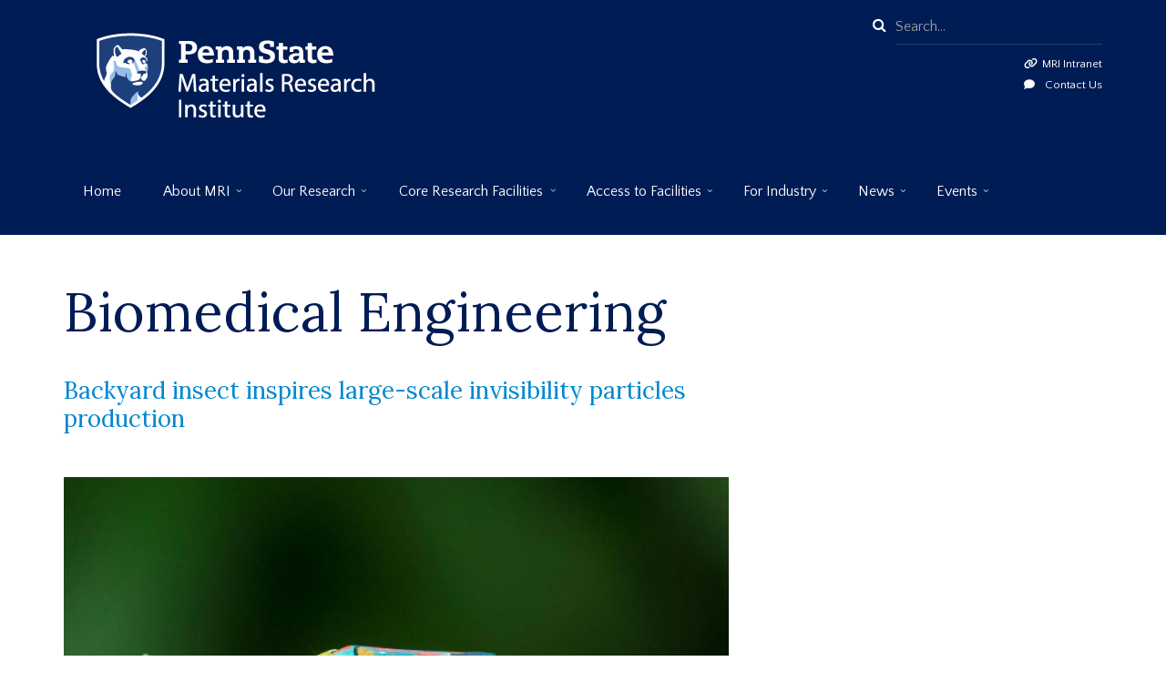

--- FILE ---
content_type: text/html; charset=UTF-8
request_url: https://www.mri.psu.edu/taxonomy/term/215
body_size: 75744
content:
<!DOCTYPE html>
<html lang="en" dir="ltr" prefix="content: http://purl.org/rss/1.0/modules/content/  dc: http://purl.org/dc/terms/  foaf: http://xmlns.com/foaf/0.1/  og: http://ogp.me/ns#  rdfs: http://www.w3.org/2000/01/rdf-schema#  schema: http://schema.org/  sioc: http://rdfs.org/sioc/ns#  sioct: http://rdfs.org/sioc/types#  skos: http://www.w3.org/2004/02/skos/core#  xsd: http://www.w3.org/2001/XMLSchema# ">
  <head>
    <meta charset="utf-8" />
<script async src="https://www.googletagmanager.com/gtag/js?id=G-M8JSVK52YV"></script>
<script>window.dataLayer = window.dataLayer || [];function gtag(){dataLayer.push(arguments)};gtag("js", new Date());gtag("set", "developer_id.dMDhkMT", true);gtag("config", "G-M8JSVK52YV", {"groups":"default","page_placeholder":"PLACEHOLDER_page_location"});gtag("config", "UA-24814415-1", {"groups":"default","anonymize_ip":true,"page_placeholder":"PLACEHOLDER_page_path"});</script>
<link rel="canonical" href="https://www.mri.psu.edu/taxonomy/term/215" />
<meta name="Generator" content="Drupal 10 (https://www.drupal.org)" />
<meta name="MobileOptimized" content="width" />
<meta name="HandheldFriendly" content="true" />
<meta name="viewport" content="width=device-width, initial-scale=1.0" />
<link rel="icon" href="/sites/default/files/favico.svg" type="image/svg+xml" />
<link rel="alternate" type="application/rss+xml" title="Biomedical Engineering" href="https://www.mri.psu.edu/taxonomy/term/215/feed" />

    <title>Biomedical Engineering | Materials Research Institute</title>
    <link rel="stylesheet" media="all" href="/sites/default/files/css/css_poZ7zzkwmL_j6vM5ZdykmweFuUpW2kK7vPFda1lYoiQ.css?delta=0&amp;language=en&amp;theme=guesthouseplus&amp;include=[base64]" />
<link rel="stylesheet" media="all" href="/sites/default/files/css/css_rkua00xB6XRTFsIBuqac0QcpVAGRtGU9Lf556OJzOig.css?delta=1&amp;language=en&amp;theme=guesthouseplus&amp;include=[base64]" />
<link rel="stylesheet" media="all" href="//maxcdn.bootstrapcdn.com/bootstrap/3.4.1/css/bootstrap.min.css" />
<link rel="stylesheet" media="all" href="/sites/default/files/css/css_vnnCCpmDr2YUJbjefgYaWH0tVlyaEmdKapBIjd5cAPU.css?delta=3&amp;language=en&amp;theme=guesthouseplus&amp;include=[base64]" />
<link rel="stylesheet" media="all" href="/themes/guesthouseplus/css/components/messages.css?t8ed5x" />
<link rel="stylesheet" media="all" href="/sites/default/files/css/css_lnlyXMKGVZrY0k8KTwXXLwU0BqlFEeEjCmFMHuTZGC4.css?delta=5&amp;language=en&amp;theme=guesthouseplus&amp;include=[base64]" />
<link rel="stylesheet" media="all" href="https://cdnjs.cloudflare.com/ajax/libs/font-awesome/6.7.2/css/all.min.css" />
<link rel="stylesheet" media="all" href="https://cdnjs.cloudflare.com/ajax/libs/font-awesome/6.7.2/css/v4-shims.min.css" />
<link rel="stylesheet" media="all" href="https://cdnjs.cloudflare.com/ajax/libs/font-awesome/4.7.0/css/font-awesome.min.css" />
<link rel="stylesheet" media="all" href="//fonts.googleapis.com/css?family=Roboto:400,400italic,700,300,700italic&amp;subset=latin-ext,latin,greek" />
<link rel="stylesheet" media="all" href="//fonts.googleapis.com/css?family=Roboto+Condensed:400italic,700italic,400,300,700&amp;subset=latin-ext,latin,greek" />
<link rel="stylesheet" media="all" href="//fonts.googleapis.com/css?family=Lora:400,700,400italic,700italic&amp;subset=latin,latin-ext" />
<link rel="stylesheet" media="all" href="//fonts.googleapis.com/css?family=Quattrocento+Sans:400,400italic,700,700italic&amp;subset=latin,latin-ext" />
<link rel="stylesheet" media="all" href="//fonts.googleapis.com/css?family=PT+Serif:400,700,400italic,700italic&amp;subset=latin,latin-ext" />
<link rel="stylesheet" media="all" href="//fonts.googleapis.com/css?family=Source+Code+Pro&amp;subset=latin,latin-ext" />
<link rel="stylesheet" media="print" href="/sites/default/files/css/css_Y34U1-qobqt7uGPQU54-NCR7DMwbpv81YOVebkDwq6c.css?delta=15&amp;language=en&amp;theme=guesthouseplus&amp;include=[base64]" />
<link rel="stylesheet" media="all" href="/sites/default/files/css/css_MT3-En-lOHsBSFUd6rGla1kAO9oOlJ5kmViN2TTtbX8.css?delta=16&amp;language=en&amp;theme=guesthouseplus&amp;include=[base64]" />
<link rel="stylesheet" media="all" href="/themes/guesthouseplus/css/theme/color-blue.css?t8ed5x" />
<link rel="stylesheet" media="all" href="/sites/default/files/css/css_LRHWdlSwwE8GmnZWlcW2_XWCZdu72pydhq82RF44r_s.css?delta=18&amp;language=en&amp;theme=guesthouseplus&amp;include=[base64]" />
<link rel="stylesheet" media="all" href="/sites/default/files/css/css_JbOV1koMZN1xRQWQ_PvwsgGcAdq9l_zLd1GqQZTzVh4.css?delta=19&amp;language=en&amp;theme=guesthouseplus&amp;include=[base64]" />

    
  </head>
  <body class="fontyourface layout-one-sidebar layout-sidebar-second wide hff-34 pff-35 sff-05 slff-08 fixed-header-enabled slideout-side-right transparent-header-active path-taxonomy">
        <a href="#main-content" class="visually-hidden focusable skip-link">
      Skip to main content
    </a>
    
      <div class="dialog-off-canvas-main-canvas" data-off-canvas-main-canvas>
    
<div class="page-container">

          <div class="header-container">

                      <div class="clearfix header-top-highlighted region--light-typography region--colored-secondary-background">
          <div class="container">
                        <div class="clearfix header-top-highlighted__container mt-no-opacity"
                              data-animate-effect="fadeIn"
              >
              <div class="row">
                                  <div class="col-sm-9">
                                        <div class="clearfix header-top-highlighted__section header-top-highlighted-first">
                        <div class="region region-header-top-highlighted-first">
    <div id="block-psumrisitebrand" class="clearfix block block-block-content block-block-contentedf8e23c-0afa-449b-bdee-01b57c0d2e3d">
  
    
      <div class="content">
      
            <div class="clearfix text-formatted field field--name-body field--type-text-with-summary field--label-hidden field__item"><p><a href="https://www.mri.psu.edu"><img src="/sites/default/files/inline-images/PSU_MRI_RGB_REV_2C.png" data-entity-uuid="c75ce115-bb38-4fbd-ae10-a1cae328bfae" data-entity-type="file" alt="Penn State Materials Research Institute" width="377" height="164" class="align-left" loading="lazy"></a></p>
</div>
      
    </div>
  </div>

  </div>

                    </div>
                                      </div>
                                                  <div class="col-sm-3">
                                        <div class="clearfix header-top-highlighted__section header-top-highlighted-second">
                        <div class="region region-header-top-highlighted-second">
    <div class="search-block-form clearfix block block-search container-inline" data-drupal-selector="search-block-form" id="block-searchform-2" role="search">
  
    
      <form action="/search/node" method="get" id="search-block-form" accept-charset="UTF-8">
  <div class="js-form-item form-item js-form-type-search form-type-search js-form-item-keys form-item-keys form-no-label">
      <label for="edit-keys" class="visually-hidden">Search</label>
        <input title="Enter the terms you wish to search for." placeholder="Search..." data-drupal-selector="edit-keys" type="search" id="edit-keys" name="keys" value="" size="15" maxlength="128" class="form-search" />

        </div>
<div data-drupal-selector="edit-actions" class="form-actions js-form-wrapper form-wrapper" id="edit-actions"><input class="search-form__submit button js-form-submit form-submit" data-drupal-selector="edit-submit" type="submit" id="edit-submit" value="Search" />
</div>

</form>

  </div>
<div id="block-headerintranetlink" class="clearfix block block-block-content block-block-content6669eef8-01d2-4b9f-ba5e-bd9296896283">
  
    
      <div class="content">
      
            <div class="clearfix text-formatted field field--name-body field--type-text-with-summary field--label-hidden field__item"><ul class="list--fa-custom">
	<li  style="color:#ffffff !important; text-decoration:none; float:right; clear:right;"><i class="fa-solid fa-link"><span class="sr-only">intranet</span></i><a href="https://pennstateoffice365.sharepoint.com/sites/mri-intranet"  style="color:#ffffff !important; text-decoration:none; float:right; clear:right;">MRI Intranet</a><br />
<i class="fa-solid fa-comment"><span class="sr-only">contactus</span></i><a href="https://www.mri.psu.edu/contact"  style="color:#ffffff !important; text-decoration:none; float:right;">Contact Us</a>
</li>
</ul></div>
      
    </div>
  </div>

  </div>

                    </div>
                                      </div>
                              </div>
            </div>
                      </div>
        </div>
              
      
                      <header role="banner" class="clearfix header region--light-typography region--colored-secondary-background fixed-width one-column">
          <div class="container">
                        <div class="clearfix header__container">
              <div class="row">
                                                  <div class="col-xs-12">
                                        <div class="clearfix header__section header-first">
                        <div class="region region-header-first">
    <div id="block-mainnavigation-3" class="clearfix block block-superfish block-superfishmain">
  
    
      <div class="content">
      
<ul id="superfish-main" class="menu sf-menu sf-main sf-horizontal sf-style-none" role="menu" aria-label="Menu">
  

  
  <li id="main-standardfront-page" class="sf-depth-1 sf-no-children sf-first" role="none">
    
          <a href="/" class="sf-depth-1" role="menuitem">Home</a>
    
    
    
    
      </li>


            
  <li id="main-menu-link-content2cb41bde-734c-4d2f-a15a-a4f3c0a0dc0b" class="sf-depth-1 menuparent" role="none">
    
          <a href="/mri/about-mri" title="Materials Research Institute Home Page" class="sf-depth-1 menuparent" role="menuitem" aria-haspopup="true" aria-expanded="false">About MRI</a>
    
          <ul class="sf-multicolumn" role="menu">
      <li class="sf-multicolumn-wrapper " role="none">
    
    
              <ol role="menu">
      
      

  
  <li id="main-menu-link-content45840e45-9827-49d0-94e2-86962387e36e" class="sf-depth-2 sf-no-children sf-first" role="none">
    
          <a href="/about-mri/2025-2030-strategic-plan-executive-summary" class="sf-depth-2" role="menuitem">2025-2030 Strategic Plan Executive Summary</a>
    
    
    
    
      </li>


  
  <li id="main-menu-link-content918d29cd-29f3-4291-b748-db44e06295bd" class="sf-depth-2 sf-no-children" role="none">
    
          <a href="/mri/personnel-directory" class="sf-depth-2" role="menuitem">Personnel Directory</a>
    
    
    
    
      </li>


  
  <li id="main-menu-link-contentaee11d18-f625-458d-8907-76f8c36ead97" class="sf-depth-2 sf-no-children" role="none">
    
          <a href="/about-mri/safety" class="sf-depth-2" role="menuitem">Safety</a>
    
    
    
    
      </li>


  
  <li id="main-menu-link-content3979b1bf-511d-4c29-97f6-75a4ef7cfef3" class="sf-depth-2 sf-no-children" role="none">
    
          <a href="/mri/grants-awards-and-opportunities" class="sf-depth-2" role="menuitem">Opportunities + Awards</a>
    
    
    
    
      </li>


  
  <li id="main-menu-link-contenta4520c92-8672-4080-b780-4e6229e46f09" class="sf-depth-2 sf-no-children" role="none">
    
          <a href="/mri/about-mri/intellectual-property" class="sf-depth-2" role="menuitem">Intellectual Property</a>
    
    
    
    
      </li>


  
  <li id="main-menu-link-content4f4581ff-c63a-4bd8-8650-866d03bce932" class="sf-depth-2 sf-no-children" role="none">
    
          <a href="/mri/about-mri/academics" class="sf-depth-2" role="menuitem">Academics</a>
    
    
    
    
      </li>


  
  <li id="main-menu-link-content76ff0dc3-3584-4838-ad08-d84a93c733ae" class="sf-depth-2 sf-no-children" role="none">
    
          <a href="/about-mri/organization" class="sf-depth-2" role="menuitem">Organization</a>
    
    
    
    
      </li>


  
  <li id="main-menu-link-content573ea1e1-56ee-41b3-a5be-87f3740ad97b" class="sf-depth-2 sf-no-children" role="none">
    
          <a href="/mri/about-mri/millennium-science-complex" class="sf-depth-2" role="menuitem">Millennium Science Complex</a>
    
    
    
    
      </li>


  
  <li id="main-menu-link-content24ce7fcc-fd79-46d8-a7f8-004703b08c90" class="sf-depth-2 sf-no-children" role="none">
    
          <a href="/about-mri/history" class="sf-depth-2" role="menuitem">History</a>
    
    
    
    
      </li>


  
  <li id="main-menu-link-content13f800b6-f8af-46be-b418-bafbb664c675" class="sf-depth-2 sf-no-children" role="none">
    
          <a href="https://www.mri.psu.edu/mri/staff-advisory-committee" class="sf-depth-2 sf-external" role="menuitem">Staff Advisory Committee</a>
    
    
    
    
      </li>



              </ol>
      
    
          </li>
      </ul>
    
      </li>


            
  <li id="main-menu-link-content8b038708-d4c5-4897-940e-93d3550a94ca" class="sf-depth-1 menuparent" role="none">
    
          <a href="/our-research" title="Our Research" class="sf-depth-1 menuparent" role="menuitem" aria-haspopup="true" aria-expanded="false">Our Research</a>
    
          <ul class="sf-multicolumn" role="menu">
      <li class="sf-multicolumn-wrapper " role="none">
    
    
              <ol role="menu">
      
      

  
  <li id="main-menu-link-content5f1ab367-3983-4937-ae99-c674d4e59c69" class="sf-depth-2 sf-no-children sf-first" role="none">
    
          <a href="/our-research/research-themes" class="sf-depth-2" role="menuitem">Research Themes</a>
    
    
    
    
      </li>


  
  <li id="main-menu-link-content754da62e-a340-44ee-893a-8130a0daa0be" class="sf-depth-2 sf-no-children sf-last" role="none">
    
          <a href="/our-research/materials-research-centers" class="sf-depth-2" role="menuitem">Research Centers</a>
    
    
    
    
      </li>



              </ol>
      
    
          </li>
      </ul>
    
      </li>


            
  <li id="main-menu-link-content6ac2bbcd-e935-4c3a-8e53-7a6e521842fc" class="sf-depth-1 menuparent" role="none">
    
          <span class="sf-depth-1 menuparent nolink" role="menuitem" aria-haspopup="true" aria-expanded="false">Core Research Facilities</span>
    
          <ul class="sf-multicolumn" role="menu">
      <li class="sf-multicolumn-wrapper " role="none">
    
    
              <ol role="menu">
      
      

  
  <li id="main-menu-link-content06b9ebf9-60ec-4e62-9fb9-79d0b38489e0" class="sf-depth-2 sf-no-children sf-first" role="none">
    
          <a href="/materials-characterization-lab" class="sf-depth-2" role="menuitem">Materials Characterization Lab</a>
    
    
    
    
      </li>


  
  <li id="main-menu-link-content78df3636-61ad-455d-8766-2bc393604cc9" class="sf-depth-2 sf-no-children" role="none">
    
          <a href="/nanofabrication-lab" title="The Nanofabrication Lab Home Page" class="sf-depth-2" role="menuitem">Nanofabrication Lab</a>
    
    
    
    
      </li>


  
  <li id="main-menu-link-contentbd38123e-9027-4106-ac1c-0dfaf55bd569" class="sf-depth-2 sf-no-children sf-last" role="none">
    
          <a href="/2d-crystal-consortium" title="2D Crystal Consortium Home Page" class="sf-depth-2" role="menuitem">2D Crystal Consortium</a>
    
    
    
    
      </li>



              </ol>
      
    
          </li>
      </ul>
    
      </li>


            
  <li id="main-menu-link-contentba2e1ad4-90f2-4944-a9f9-fc03a5c0c184" class="sf-depth-1 menuparent" role="none">
    
          <a href="/access-facilities/getting-started" class="sf-depth-1 menuparent" role="menuitem" aria-haspopup="true" aria-expanded="false">Access to Facilities</a>
    
          <ul class="sf-multicolumn" role="menu">
      <li class="sf-multicolumn-wrapper " role="none">
    
    
              <ol role="menu">
      
      

  
  <li id="main-menu-link-content1dbc2f9e-aba3-42c9-a3d7-1f0a15cf9219" class="sf-depth-2 sf-no-children sf-first" role="none">
    
          <a href="/access-facilities/getting-started" class="sf-depth-2" role="menuitem">Getting Started</a>
    
    
    
    
      </li>


  
  <li id="main-menu-link-content3bff89cf-1941-4a9f-b326-26df58ada619" class="sf-depth-2 sf-no-children" role="none">
    
          <a href="/access-facilities/user-rates" class="sf-depth-2" role="menuitem">User Rates</a>
    
    
    
    
      </li>


  
  <li id="main-menu-link-content031d52b8-3315-40a1-a226-4bb410e455db" class="sf-depth-2 sf-no-children" role="none">
    
          <a href="/access-facilities/requirements-penn-state-users" class="sf-depth-2" role="menuitem">Requirements for Penn State Users</a>
    
    
    
    
      </li>


  
  <li id="main-menu-link-contentf529e984-e789-41ac-b360-e404bb36a62b" class="sf-depth-2 sf-no-children sf-last" role="none">
    
          <a href="/access-facilities/requirements-non-penn-state-users" class="sf-depth-2" role="menuitem">Requirements for Non-Penn State Users</a>
    
    
    
    
      </li>



              </ol>
      
    
          </li>
      </ul>
    
      </li>


            
  <li id="main-menu-link-content4a1ebe30-dfd9-4bd3-add9-6c30ad1de92a" class="sf-depth-1 menuparent" role="none">
    
          <a href="/mri/industry" title="For Industry - working with Penn State MRI" class="sf-depth-1 menuparent" role="menuitem" aria-haspopup="true" aria-expanded="false">For Industry</a>
    
          <ul class="sf-multicolumn" role="menu">
      <li class="sf-multicolumn-wrapper " role="none">
    
    
              <ol role="menu">
      
      

  
  <li id="main-menu-link-content6cced9cf-84b2-4c2c-a62b-a0a06dce3b82" class="sf-depth-2 sf-no-children sf-first sf-last" role="none">
    
          <a href="/industry/visiting-industry-representative-vir-program" class="sf-depth-2" role="menuitem">Visiting Industry Representative (VIR) Program</a>
    
    
    
    
      </li>



              </ol>
      
    
          </li>
      </ul>
    
      </li>


            
  <li id="main-menu-link-content46647571-e568-4538-86bf-69019ed2dd87" class="sf-depth-1 menuparent" role="none">
    
          <a href="/mri/news" class="sf-depth-1 menuparent" role="menuitem" aria-haspopup="true" aria-expanded="false">News</a>
    
          <ul class="sf-multicolumn" role="menu">
      <li class="sf-multicolumn-wrapper " role="none">
    
    
              <ol role="menu">
      
      

  
  <li id="main-menu-link-contentc37ae784-ce5a-4c34-9e32-a793f715b7c2" class="sf-depth-2 sf-no-children sf-first" role="none">
    
          <a href="/news/ematerials-newsletter" class="sf-depth-2" role="menuitem">eMaterials Newsletter</a>
    
    
    
    
      </li>


  
  <li id="main-menu-link-content30a5bfd9-d8f7-492f-b1bb-25c2771e99fd" class="sf-depth-2 sf-no-children" role="none">
    
          <a href="/mri/news" class="sf-depth-2" role="menuitem">News</a>
    
    
    
    
      </li>


  
  <li id="main-menu-link-contentb4c6c341-21b9-4750-98aa-fbab6c3a1319" class="sf-depth-2 sf-no-children" role="none">
    
          <a href="/news/focus-materials" class="sf-depth-2" role="menuitem">Focus on Materials</a>
    
    
    
    
      </li>


  
  <li id="main-menu-link-content87bee50b-5e18-4933-b2ca-90ad8e02c36e" class="sf-depth-2 sf-no-children" role="none">
    
          <a href="/mri/newsmedia/videos" class="sf-depth-2" role="menuitem">Videos</a>
    
    
    
    
      </li>


  
  <li id="main-views-viewviewspioneers-of-materials-gridpage-2" class="sf-depth-2 sf-no-children sf-last" role="none">
    
          <a href="/mri/newspubs/pioneers-materials" title="An historical poster project found in the 2nd floor of the Millennium Science Complex" class="sf-depth-2" role="menuitem">Pioneers of Materials Gallery</a>
    
    
    
    
      </li>



              </ol>
      
    
          </li>
      </ul>
    
      </li>


            
  <li id="main-menu-link-content1ddee7c7-8467-4a97-af06-999a6879b2e6" class="sf-depth-1 menuparent" role="none">
    
          <a href="/mri-events" class="sf-depth-1 menuparent" role="menuitem" aria-haspopup="true" aria-expanded="false">Events</a>
    
          <ul class="sf-multicolumn" role="menu">
      <li class="sf-multicolumn-wrapper " role="none">
    
    
              <ol role="menu">
      
      

  
  <li id="main-menu-link-content5cbed75f-3ef9-4d1e-b5d9-795a7fe00a5a" class="sf-depth-2 sf-no-children sf-first" role="none">
    
          <a href="/events/2025-materials-day" class="sf-depth-2" role="menuitem">2025 Materials Day</a>
    
    
    
    
      </li>


  
  <li id="main-menu-link-content38c7dea9-6d3e-441f-a3ed-472c8d038d7b" class="sf-depth-2 sf-no-children" role="none">
    
          <a href="/events/2025-millennium-cafe-pitch-competition" class="sf-depth-2" role="menuitem">2025: Millennium Café Pitch Competition</a>
    
    
    
    
      </li>


  
  <li id="main-menu-link-contentf5ee207b-431c-4c18-958d-da24026ed3ef" class="sf-depth-2 sf-no-children" role="none">
    
          <a href="/events/millennium-microscopy-lectures" class="sf-depth-2" role="menuitem">Millennium Microscopy Lectures</a>
    
    
    
    
      </li>


  
  <li id="main-menu-link-content6eb6e79d-1420-4718-90eb-efd95102eb13" class="sf-depth-2 sf-no-children" role="none">
    
          <a href="/mri/events/millennium-cafe" class="sf-depth-2" role="menuitem">Millennium Café</a>
    
    
    
    
      </li>


  
  <li id="main-menu-link-contenteebf4640-8743-43e5-9d87-610657bc8a1b" class="sf-depth-2 sf-no-children" role="none">
    
          <a href="/2d-crystal-consortium/webinars" class="sf-depth-2" role="menuitem">2DCC-MIP Webinars</a>
    
    
    
    
      </li>


  
  <li id="main-menu-link-content9d1762ce-de07-4770-b072-6afb4593ae65" class="sf-depth-2 sf-no-children" role="none">
    
          <a href="/events/2026-IWATMD" class="sf-depth-2" role="menuitem">2026 IWATMD</a>
    
    
    
    
      </li>


  
  <li id="main-menu-link-contentf6402fc2-0096-4507-b38e-d5b8eb74a00d" class="sf-depth-2 sf-no-children sf-last" role="none">
    
          <a href="/events/past-events-mri" class="sf-depth-2" role="menuitem">Past Events at MRI</a>
    
    
    
    
      </li>



              </ol>
      
    
          </li>
      </ul>
    
      </li>


</ul>

    </div>
  </div>

  </div>

                    </div>
                                      </div>
                                              </div>
            </div>
                      </div>
        </header>
              
    </div>
      
          <div id="banner" class="clearfix banner region--light-typography region--colored-secondary-background region--no-block-paddings region--no-paddings">
      <div class="container-fluid">
                <div class="clearfix banner__container">
          <div class="row">
            <div class="col-md-12">
              <div class="banner__section">
                  <div class="region region-banner">
    
  </div>

              </div>
            </div>
          </div>
        </div>
              </div>
    </div>
      
      <div class="system-messages clearfix">
      <div class="container">
        <div class="row">
          <div class="col-md-12">
              <div class="region region-system-messages">
    <div data-drupal-messages-fallback class="hidden"></div>

  </div>

          </div>
        </div>
      </div>
    </div>
  
          <div id="content-top" class="clearfix content-top region--dark-typography region--white-background region--no-paddings">
      <div class="container">
                <div class="clearfix content-top__container mt-no-opacity"
                      data-animate-effect="fadeIn"
          >
          <div class="row">
            <div class="col-md-12">
              <div class="content-top__section">
                  <div class="region region-content-top">
    <div id="block-guesthouseplus-taglineeverypageheader" class="clearfix block block-block-content block-block-content0f18437f-e2b9-4968-b1a2-2f05e2c961dd">
  
    
      <div class="content">
      
            <div class="clearfix text-formatted field field--name-body field--type-text-with-summary field--label-hidden field__item"><p>&nbsp;</p></div>
      
    </div>
  </div>
<div id="block-guesthouseplus-pagetitle" class="clearfix block block-core block-page-title-block">
  
    
      <div class="content">
      
  <h1 class="title page-title">Biomedical Engineering</h1>


    </div>
  </div>

  </div>

              </div>
            </div>
          </div>
        </div>
              </div>
    </div>
      
  
    <div id="main-content" class="clearfix main-content region--dark-typography region--white-background  region--no-separator">
    <div class="container">
      <div class="clearfix main-content__container">
        <div class="row">
                    <section class="col-md-8 right-spacing-small">
                        <div class="clearfix main-content__section mt-no-opacity region--no-paddings"
                              data-animate-effect="fadeIn"
              >
                                <div class="region region-content">
    <div id="block-guesthouseplus-content" class="clearfix block block-system block-system-main-block">
  
    
      <div class="content">
      <div class="views-element-container"><div class="view view-taxonomy-term view-id-taxonomy_term view-display-id-page_1 js-view-dom-id-310da7fa1f322521e989aadec9bb19ec664e67a968e49cf224d8544631cd57de">
  
    
      <div class="view-header">
      <div about="/taxonomy/term/215" id="taxonomy-term-215" class="taxonomy-term vocabulary-research-category">
  
    
  <div class="content">
    
  </div>
</div>

    </div>
      
      <div class="view-content">
          <div class="views-row">

<article data-history-node-id="2623" about="/news/news/backyard-insect-inspires-large-scale-invisibility-particles-production" typeof="schema:Article" class="node node--type-article node--promoted node--view-mode-teaser clearfix">
  <div class="node__container">
          <div class="node__main-content clearfix">
      <header class="node__header">
          
      <h2 class="node__title">
      <a href="/news/news/backyard-insect-inspires-large-scale-invisibility-particles-production" rel="bookmark"><span property="schema:name" class="field field--name-title field--type-string field--label-hidden">Backyard insect inspires large-scale invisibility particles production</span>
</a>
    </h2>
      <span property="schema:name" content="Backyard insect inspires large-scale invisibility particles production" class="rdf-meta hidden"></span>

        <div class="node__meta">
       <ul class="inline-list">
                          </ul>
    </div>
        </header>
        
  <div class="node__main-content-section">
    
      <div class="field field--name-field-image field--type-image field--label-hidden field__items">
      <div class="images-container clearfix">
        <div class="image-preview clearfix">
          <div class="image-wrapper clearfix">
            <div class="field__item">
                <div class="overlay-container">
    <span class="overlay overlay--colored">
      <a class="overlay-target-link image-popup" href="/news/news/backyard-insect-inspires-large-scale-invisibility-particles-production"></a>
    </span>
    <img property="schema:image" loading="lazy" src="/sites/default/files/styles/large/public/inline-news-images/AS_Leafhopper_555773709.jpg?itok=rvkrE0Rn" width="850" height="460" alt="colorful leafhopper perched on a long leaf" title=" If you were a hungry predator of a leafhopper, you might have a problem: thanks to a nanoparticle known as brochosomes that the insects produce, you probably can&#039;t see it, even sitting out in the open on a leaf. Now, researchers at Penn State have discovered a way to create synthetic versions of these brochosomes at scale, potentially enabling such technologies as invisibility cloaks and precision sensors.  Credit: Adobe Stock. " typeof="foaf:Image" class="image-style-large" />


  </div>

            </div>
          </div>
                  </div>
              </div>
    </div>
  
            <div property="schema:text" class="clearfix text-formatted field field--name-body field--type-text-with-summary field--label-hidden field__item"><p><em><strong>How the humble leafhopper’s nanoengineering could enable invisibility cloaks and next-gen sensors</strong></em></p>
<p>By Jamie Oberdick</p></div>
        <div class="node__links">
    <ul class="links inline"><li class="node-readmore"><a href="/news/news/backyard-insect-inspires-large-scale-invisibility-particles-production" rel="tag" title="Backyard insect inspires large-scale invisibility particles production" hreflang="en">Read more<span class="visually-hidden"> about Backyard insect inspires large-scale invisibility particles production</span></a></li></ul>  </div>

  </div>
  
    </div>
        </div>
</article>
</div>
    <div class="views-row">

<article data-history-node-id="2619" about="/news/news/32m-fund-flu-bacteria-interaction-study-3d-bioprinted-lung-platform" typeof="schema:Article" class="node node--type-article node--promoted node--view-mode-teaser clearfix">
  <div class="node__container">
          <div class="node__main-content clearfix">
      <header class="node__header">
          
      <h2 class="node__title">
      <a href="/news/news/32m-fund-flu-bacteria-interaction-study-3d-bioprinted-lung-platform" rel="bookmark"><span property="schema:name" class="field field--name-title field--type-string field--label-hidden">$3.2M to fund flu-bacteria interaction study in 3D-bioprinted lung platform</span>
</a>
    </h2>
      <span property="schema:name" content="$3.2M to fund flu-bacteria interaction study in 3D-bioprinted lung platform" class="rdf-meta hidden"></span>

        <div class="node__meta">
       <ul class="inline-list">
                          </ul>
    </div>
        </header>
        
  <div class="node__main-content-section">
    
      <div class="field field--name-field-image field--type-image field--label-hidden field__items">
      <div class="images-container clearfix">
        <div class="image-preview clearfix">
          <div class="image-wrapper clearfix">
            <div class="field__item">
                <div class="overlay-container">
    <span class="overlay overlay--colored">
      <a class="overlay-target-link image-popup" href="/news/news/32m-fund-flu-bacteria-interaction-study-3d-bioprinted-lung-platform"></a>
    </span>
    <img property="schema:image" loading="lazy" src="/sites/default/files/styles/large/public/inline-news-images/250330-psn-bioprinted-lung.jpg?itok=h0uCF0vi" width="850" height="460" alt="Image of a heart with scaffolding " title="To investigate the interactions between the influenza virus and bacterial microbe infections and how these interactions impact the lungs, a team of researchers will use a 3D-printed lung platform that contains alveoli sac, depicted here, which are air sacs in the lungs. Credit: Provided by Ibrahim Ozbolat." typeof="foaf:Image" class="image-style-large" />


  </div>

            </div>
          </div>
                  </div>
              </div>
    </div>
  
            <div property="schema:text" class="clearfix text-formatted field field--name-body field--type-text-with-summary field--label-hidden field__item"><p>To investigate the interactions between the influenza virus and bacterial microbe infections and how these interactions impact the lungs, a team co-led by researchers at Penn State and Duke University School of Medicine has been awarded a four-year, $3.2 million grant from the National Institutes of Health.  </p>
</div>
        <div class="node__links">
    <ul class="links inline"><li class="node-readmore"><a href="/news/news/32m-fund-flu-bacteria-interaction-study-3d-bioprinted-lung-platform" rel="tag" title="$3.2M to fund flu-bacteria interaction study in 3D-bioprinted lung platform" hreflang="en">Read more<span class="visually-hidden"> about $3.2M to fund flu-bacteria interaction study in 3D-bioprinted lung platform</span></a></li></ul>  </div>

  </div>
  
    </div>
        </div>
</article>
</div>
    <div class="views-row">

<article data-history-node-id="2529" about="/news/news/3m-grant-seeks-bioprinted-solution-reconstructive-surgerys-blood-problem" typeof="schema:Article" class="node node--type-article node--promoted node--view-mode-teaser clearfix">
  <div class="node__container">
          <div class="node__main-content clearfix">
      <header class="node__header">
          
      <h2 class="node__title">
      <a href="/news/news/3m-grant-seeks-bioprinted-solution-reconstructive-surgerys-blood-problem" rel="bookmark"><span property="schema:name" class="field field--name-title field--type-string field--label-hidden">$3M grant seeks bioprinted solution for reconstructive surgery’s blood problem</span>
</a>
    </h2>
      <span property="schema:name" content="$3M grant seeks bioprinted solution for reconstructive surgery’s blood problem" class="rdf-meta hidden"></span>

        <div class="node__meta">
       <ul class="inline-list">
                          </ul>
    </div>
        </header>
        
  <div class="node__main-content-section">
    
      <div class="field field--name-field-image field--type-image field--label-hidden field__items">
      <div class="images-container clearfix">
        <div class="image-preview clearfix">
          <div class="image-wrapper clearfix">
            <div class="field__item">
                <div class="overlay-container">
    <span class="overlay overlay--colored">
      <a class="overlay-target-link image-popup" href="/news/news/3m-grant-seeks-bioprinted-solution-reconstructive-surgerys-blood-problem"></a>
    </span>
    <img property="schema:image" loading="lazy" src="/sites/default/files/styles/large/public/inline-news-images/reconstructive-surgery_I.Ozbolat.jpg?itok=qSncNl71" width="850" height="460" alt="Patient in surgery" title="Researchers at Penn State are using 3D bioprinting and a novel surgical method to improve blood supply in tissue reconstruction, backed by a $3 million grant from the National Institutes of Health. Credit: Adobe Stock. All Rights Reserved." typeof="foaf:Image" class="image-style-large" />


  </div>

            </div>
          </div>
                  </div>
              </div>
    </div>
  
            <div property="schema:text" class="clearfix text-formatted field field--name-body field--type-text-with-summary field--label-hidden field__item"><p>By Jamie Oberdick</p>
<p>When patients undergo reconstructive surgery for devastating injuries, one of the biggest obstacles surgeons face is restoring blood supply to the repaired tissue. Without a functioning vascular system, new grafts cannot survive. With a new $3 million grant from the National Institutes of Health, researchers at Penn State are taking on this challenge by combining advanced 3D bioprinting with a novel surgical method, known as micropuncture.</p></div>
        <div class="node__links">
    <ul class="links inline"><li class="node-readmore"><a href="/news/news/3m-grant-seeks-bioprinted-solution-reconstructive-surgerys-blood-problem" rel="tag" title="$3M grant seeks bioprinted solution for reconstructive surgery’s blood problem" hreflang="en">Read more<span class="visually-hidden"> about $3M grant seeks bioprinted solution for reconstructive surgery’s blood problem</span></a></li></ul>  </div>

  </div>
  
    </div>
        </div>
</article>
</div>
    <div class="views-row">

<article data-history-node-id="2526" about="/news/news/tiny-robots-use-sound-self-organize-intelligent-groups" typeof="schema:Article" class="node node--type-article node--promoted node--view-mode-teaser clearfix">
  <div class="node__container">
          <div class="node__main-content clearfix">
      <header class="node__header">
          
      <h2 class="node__title">
      <a href="/news/news/tiny-robots-use-sound-self-organize-intelligent-groups" rel="bookmark"><span property="schema:name" class="field field--name-title field--type-string field--label-hidden">Tiny robots use sound to self-organize into intelligent groups</span>
</a>
    </h2>
      <span property="schema:name" content="Tiny robots use sound to self-organize into intelligent groups" class="rdf-meta hidden"></span>

        <div class="node__meta">
       <ul class="inline-list">
                          </ul>
    </div>
        </header>
        
  <div class="node__main-content-section">
    
      <div class="field field--name-field-image field--type-image field--label-hidden field__items">
      <div class="images-container clearfix">
        <div class="image-preview clearfix">
          <div class="image-wrapper clearfix">
            <div class="field__item">
                <div class="overlay-container">
    <span class="overlay overlay--colored">
      <a class="overlay-target-link image-popup" href="/news/news/tiny-robots-use-sound-self-organize-intelligent-groups"></a>
    </span>
    <img property="schema:image" loading="lazy" src="/sites/default/files/styles/large/public/inline-news-images/screenshot-2025-07-29-at-1.55.16-pm.png?itok=e03qNfXn" width="850" height="460" alt="several images of different microbots" title="A new study led by Penn State researchers shows for the first time how sound waves could function as a means of controlling micro-sized robots. Credit: Igor Aronson / Penn State. Creative Commons" typeof="foaf:Image" class="image-style-large" />


  </div>

            </div>
          </div>
                  </div>
              </div>
    </div>
  
            <div property="schema:text" class="clearfix text-formatted field field--name-body field--type-text-with-summary field--label-hidden field__item"><p><em><strong>Microrobots modeled in simulations communicate via sound to form ‘acoustic swarms’ and move collectively</strong></em></p>
<p>By Adrienne Berard</p></div>
        <div class="node__links">
    <ul class="links inline"><li class="node-readmore"><a href="/news/news/tiny-robots-use-sound-self-organize-intelligent-groups" rel="tag" title="Tiny robots use sound to self-organize into intelligent groups" hreflang="en">Read more<span class="visually-hidden"> about Tiny robots use sound to self-organize into intelligent groups</span></a></li></ul>  </div>

  </div>
  
    </div>
        </div>
</article>
</div>
    <div class="views-row">

<article data-history-node-id="2523" about="/news/news/broken-bones-regrow-quickly-help-biodegradable-implant" typeof="schema:Article" class="node node--type-article node--promoted node--view-mode-teaser clearfix">
  <div class="node__container">
          <div class="node__main-content clearfix">
      <header class="node__header">
          
      <h2 class="node__title">
      <a href="/news/news/broken-bones-regrow-quickly-help-biodegradable-implant" rel="bookmark"><span property="schema:name" class="field field--name-title field--type-string field--label-hidden">Broken bones regrow quickly with help of biodegradable implant</span>
</a>
    </h2>
      <span property="schema:name" content="Broken bones regrow quickly with help of biodegradable implant" class="rdf-meta hidden"></span>

        <div class="node__meta">
       <ul class="inline-list">
                          </ul>
    </div>
        </header>
        
  <div class="node__main-content-section">
    
      <div class="field field--name-field-image field--type-image field--label-hidden field__items">
      <div class="images-container clearfix">
        <div class="image-preview clearfix">
          <div class="image-wrapper clearfix">
            <div class="field__item">
                <div class="overlay-container">
    <span class="overlay overlay--colored">
      <a class="overlay-target-link image-popup" href="/news/news/broken-bones-regrow-quickly-help-biodegradable-implant"></a>
    </span>
    <img property="schema:image" loading="lazy" src="/sites/default/files/styles/large/public/inline-news-images/250372-psn-boneregeneration.jpg?itok=fLlMvh2J" width="850" height="460" alt="Group of researchers posing in a lab, three female and one male" title="From left to right, biomedical engineering doctoral student Ethan Gerhard; co-corresponding author and Assistant Research Professor of Biomedical Engineering Su Yan; first author and biomedical engineering doctoral student Hui Xu; and biomedical engineering doctoral student Yuqi Wang pose in the lab. The team worked together to create the bone growth scaffold CitraBoneQMg. Credit: Caleb Craig/Penn State. All Rights Reserved." typeof="foaf:Image" class="image-style-large" />


  </div>

            </div>
          </div>
                  </div>
              </div>
    </div>
  
            <div property="schema:text" class="clearfix text-formatted field field--name-body field--type-text-with-summary field--label-hidden field__item"><p>Collaborating with orthopedic surgeons, a team led by biomedical engineering researchers at Penn State created CitraBoneQMg, an implantable biodegradable scaffold to support bone regrowth made by combining magnesium and glutamine with citric acid. They published research on their implant, for which they filed a U.S. patent application, in Science Advances.</p>
</div>
        <div class="node__links">
    <ul class="links inline"><li class="node-readmore"><a href="/news/news/broken-bones-regrow-quickly-help-biodegradable-implant" rel="tag" title="Broken bones regrow quickly with help of biodegradable implant" hreflang="en">Read more<span class="visually-hidden"> about Broken bones regrow quickly with help of biodegradable implant</span></a></li></ul>  </div>

  </div>
  
    </div>
        </div>
</article>
</div>
    <div class="views-row">

<article data-history-node-id="2522" about="/news/news/new-sensor-breath-fresh-air-diagnosing-diabetes" typeof="schema:Article" class="node node--type-article node--promoted node--view-mode-teaser clearfix">
  <div class="node__container">
          <div class="node__main-content clearfix">
      <header class="node__header">
          
      <h2 class="node__title">
      <a href="/news/news/new-sensor-breath-fresh-air-diagnosing-diabetes" rel="bookmark"><span property="schema:name" class="field field--name-title field--type-string field--label-hidden">New sensor is a breath of fresh air for diagnosing diabetes</span>
</a>
    </h2>
      <span property="schema:name" content="New sensor is a breath of fresh air for diagnosing diabetes" class="rdf-meta hidden"></span>

        <div class="node__meta">
       <ul class="inline-list">
                          </ul>
    </div>
        </header>
        
  <div class="node__main-content-section">
    
      <div class="field field--name-field-image field--type-image field--label-hidden field__items">
      <div class="images-container clearfix">
        <div class="image-preview clearfix">
          <div class="image-wrapper clearfix">
            <div class="field__item">
                <div class="overlay-container">
    <span class="overlay overlay--colored">
      <a class="overlay-target-link image-popup" href="/news/news/new-sensor-breath-fresh-air-diagnosing-diabetes"></a>
    </span>
    <img property="schema:image" loading="lazy" src="/sites/default/files/styles/large/public/inline-news-images/ch-journal-1_psn.jpg?itok=tJkiJdsq" width="850" height="460" alt="A blue-gloved hand clutching a sensor between two fingers, showing how it bends" title="A team led by a researcher at Penn State has developed a sensor that can help diagnose diabetes and prediabetes on-site in a few minutes using just a breath sample. Credit: Provided by Larry Cheng . All Rights Reserved." typeof="foaf:Image" class="image-style-large" />


  </div>

            </div>
          </div>
                  </div>
              </div>
    </div>
  
            <div property="schema:text" class="clearfix text-formatted field field--name-body field--type-text-with-summary field--label-hidden field__item"><p>By Sarah Small</p></div>
        <div class="node__links">
    <ul class="links inline"><li class="node-readmore"><a href="/news/news/new-sensor-breath-fresh-air-diagnosing-diabetes" rel="tag" title="New sensor is a breath of fresh air for diagnosing diabetes" hreflang="en">Read more<span class="visually-hidden"> about New sensor is a breath of fresh air for diagnosing diabetes</span></a></li></ul>  </div>

  </div>
  
    </div>
        </div>
</article>
</div>
    <div class="views-row">

<article data-history-node-id="2513" about="/news/news/next-gen-tech-can-detect-disease-biomarker-period-blood" typeof="schema:Article" class="node node--type-article node--promoted node--view-mode-teaser clearfix">
  <div class="node__container">
          <div class="node__main-content clearfix">
      <header class="node__header">
          
      <h2 class="node__title">
      <a href="/news/news/next-gen-tech-can-detect-disease-biomarker-period-blood" rel="bookmark"><span property="schema:name" class="field field--name-title field--type-string field--label-hidden">Next-gen tech can detect disease biomarker in period blood</span>
</a>
    </h2>
      <span property="schema:name" content="Next-gen tech can detect disease biomarker in period blood" class="rdf-meta hidden"></span>

        <div class="node__meta">
       <ul class="inline-list">
                          </ul>
    </div>
        </header>
        
  <div class="node__main-content-section">
    
      <div class="field field--name-field-image field--type-image field--label-hidden field__items">
      <div class="images-container clearfix">
        <div class="image-preview clearfix">
          <div class="image-wrapper clearfix">
            <div class="field__item">
                <div class="overlay-container">
    <span class="overlay overlay--colored">
      <a class="overlay-target-link image-popup" href="/news/news/next-gen-tech-can-detect-disease-biomarker-period-blood"></a>
    </span>
    <img property="schema:image" loading="lazy" src="/sites/default/files/styles/large/public/inline-news-images/Endotest_D.Pan_.jpg?itok=qs0Ii3iG" width="850" height="460" alt="Endotest" title="Researchers developed a proof-of-concept device capable of detecting a biomarker implicated in endometriosis with unprecedented sensitivity from menstrual blood. The device is similar to a pregnancy test, showing two lines if the biomarker is detected in the sample.  Credit: Provided by Dipanjan Pan / Penn State. Creative Commons" typeof="foaf:Image" class="image-style-large" />


  </div>

            </div>
          </div>
                  </div>
              </div>
    </div>
  
            <div property="schema:text" class="clearfix text-formatted field field--name-body field--type-text-with-summary field--label-hidden field__item"><p><em>Proof-of-concept, at-home device can detect biomarker for endometriosis — a debilitating uterine disease — in 10 minutes; advancement makes early detection easier, more accessible, researchers say</em></p>
<p>By Ashley WennersHerron</p></div>
        <div class="node__links">
    <ul class="links inline"><li class="node-readmore"><a href="/news/news/next-gen-tech-can-detect-disease-biomarker-period-blood" rel="tag" title="Next-gen tech can detect disease biomarker in period blood" hreflang="en">Read more<span class="visually-hidden"> about Next-gen tech can detect disease biomarker in period blood</span></a></li></ul>  </div>

  </div>
  
    </div>
        </div>
</article>
</div>
    <div class="views-row">

<article data-history-node-id="2488" about="/news/news/skin-sensor-monitors-internal-external-body-movement-electrical-signals" typeof="schema:Article" class="node node--type-article node--promoted node--view-mode-teaser clearfix">
  <div class="node__container">
          <div class="node__main-content clearfix">
      <header class="node__header">
          
      <h2 class="node__title">
      <a href="/news/news/skin-sensor-monitors-internal-external-body-movement-electrical-signals" rel="bookmark"><span property="schema:name" class="field field--name-title field--type-string field--label-hidden">Skin-like sensor monitors internal, external body movement, electrical signals </span>
</a>
    </h2>
      <span property="schema:name" content="Skin-like sensor monitors internal, external body movement, electrical signals " class="rdf-meta hidden"></span>

        <div class="node__meta">
       <ul class="inline-list">
                          </ul>
    </div>
        </header>
        
  <div class="node__main-content-section">
    
      <div class="field field--name-field-image field--type-image field--label-hidden field__items">
      <div class="images-container clearfix">
        <div class="image-preview clearfix">
          <div class="image-wrapper clearfix">
            <div class="field__item">
                <div class="overlay-container">
    <span class="overlay overlay--colored">
      <a class="overlay-target-link image-popup" href="/news/news/skin-sensor-monitors-internal-external-body-movement-electrical-signals"></a>
    </span>
    <img property="schema:image" loading="lazy" src="/sites/default/files/styles/large/public/inline-news-images/SkinLikeSensor_L.Cheng_.png?itok=IUuzdMl_" width="850" height="460" alt="Graphic image of sensor on bladder" title="A flexible, skin-like sensor can monitor movement and electrical signals inside the body, with the potential to aid healing and bladder control. Credit: Huanyu “Larry” Cheng and Jennifer M. McCann. All Rights Reserved." typeof="foaf:Image" class="image-style-large" />


  </div>

            </div>
          </div>
                  </div>
              </div>
    </div>
  
            <div property="schema:text" class="clearfix text-formatted field field--name-body field--type-text-with-summary field--label-hidden field__item"><p>By Jamie Oberdick</p>
<p>A new skin-like sensor developed by an international team led by researchers at Penn State could help doctors monitor vital signs more accurately, track healing after surgery and even help patients with bladder control issues.&nbsp;</p>
<p>The sensor, which can be worn on the skin or implanted inside the body, can measure both physical movement and electrical signals. It is made from soft, stretchable materials that mimic human skin and is designed to work for long periods of time without losing performance.&nbsp;</p></div>
        <div class="node__links">
    <ul class="links inline"><li class="node-readmore"><a href="/news/news/skin-sensor-monitors-internal-external-body-movement-electrical-signals" rel="tag" title="Skin-like sensor monitors internal, external body movement, electrical signals " hreflang="en">Read more<span class="visually-hidden"> about Skin-like sensor monitors internal, external body movement, electrical signals </span></a></li></ul>  </div>

  </div>
  
    </div>
        </div>
</article>
</div>
    <div class="views-row">

<article data-history-node-id="2449" about="/news/news/high-tech-sticker-can-identify-real-human-emotions" typeof="schema:Article" class="node node--type-article node--promoted node--view-mode-teaser clearfix">
  <div class="node__container">
          <div class="node__main-content clearfix">
      <header class="node__header">
          
      <h2 class="node__title">
      <a href="/news/news/high-tech-sticker-can-identify-real-human-emotions" rel="bookmark"><span property="schema:name" class="field field--name-title field--type-string field--label-hidden">High-tech sticker can identify real human emotions</span>
</a>
    </h2>
      <span property="schema:name" content="High-tech sticker can identify real human emotions" class="rdf-meta hidden"></span>

        <div class="node__meta">
       <ul class="inline-list">
                          </ul>
    </div>
        </header>
        
  <div class="node__main-content-section">
    
      <div class="field field--name-field-image field--type-image field--label-hidden field__items">
      <div class="images-container clearfix">
        <div class="image-preview clearfix">
          <div class="image-wrapper clearfix">
            <div class="field__item">
                <div class="overlay-container">
    <span class="overlay overlay--colored">
      <a class="overlay-target-link image-popup" href="/news/news/high-tech-sticker-can-identify-real-human-emotions"></a>
    </span>
    <img property="schema:image" loading="lazy" src="/sites/default/files/styles/large/public/inline-news-images/EmotionSensor2_H.Cheng_.jpg?itok=uVUAl7v0" width="850" height="460" alt="Finger holding a sticker sensor" title="A team led by scientists at Penn State has created a stretchable, rechargeable sticker that can detect real emotions — by measuring things like skin temperature and heart rate — even when users put on a brave face. Credit: Courtesy Yangbo Yuan / Penn State. Creative Commons" typeof="foaf:Image" class="image-style-large" />


  </div>

            </div>
          </div>
                  </div>
              </div>
    </div>
  
            <div property="schema:text" class="clearfix text-formatted field field--name-body field--type-text-with-summary field--label-hidden field__item"><p>By Adrienne Berard</p>
<p>Saying one thing while feeling another is part of being human, but bottling up emotions can have serious psychological consequences like anxiety or panic attacks. To help health care providers tell the difference, a team led by scientists at Penn State has created a stretchable, rechargeable sticker that can detect real emotions — by measuring things like skin temperature and heart rate — even when users put on a brave face.</p></div>
        <div class="node__links">
    <ul class="links inline"><li class="node-readmore"><a href="/news/news/high-tech-sticker-can-identify-real-human-emotions" rel="tag" title="High-tech sticker can identify real human emotions" hreflang="en">Read more<span class="visually-hidden"> about High-tech sticker can identify real human emotions</span></a></li></ul>  </div>

  </div>
  
    </div>
        </div>
</article>
</div>
    <div class="views-row">

<article data-history-node-id="2376" about="/news/news/nsf-career-award-supports-pursuit-soft-solutions-spinal-cord-injuries" typeof="schema:Article" class="node node--type-article node--promoted node--view-mode-teaser clearfix">
  <div class="node__container">
          <div class="node__main-content clearfix">
      <header class="node__header">
          
      <h2 class="node__title">
      <a href="/news/news/nsf-career-award-supports-pursuit-soft-solutions-spinal-cord-injuries" rel="bookmark"><span property="schema:name" class="field field--name-title field--type-string field--label-hidden">NSF CAREER Award supports pursuit of ‘soft’ solutions for spinal cord injuries</span>
</a>
    </h2>
      <span property="schema:name" content="NSF CAREER Award supports pursuit of ‘soft’ solutions for spinal cord injuries" class="rdf-meta hidden"></span>

        <div class="node__meta">
       <ul class="inline-list">
                          </ul>
    </div>
        </header>
        
  <div class="node__main-content-section">
    
      <div class="field field--name-field-image field--type-image field--label-hidden field__items">
      <div class="images-container clearfix">
        <div class="image-preview clearfix">
          <div class="image-wrapper clearfix">
            <div class="field__item">
                <div class="overlay-container">
    <span class="overlay overlay--colored">
      <a class="overlay-target-link image-popup" href="/news/news/nsf-career-award-supports-pursuit-soft-solutions-spinal-cord-injuries"></a>
    </span>
    <img property="schema:image" loading="lazy" src="/sites/default/files/styles/large/public/inline-news-images/250023-psn-tao-zhou.jpg?itok=UHgXW7fI" width="850" height="460" alt="Man with glasses outside in front of bush" title="Tao Zhou, assistant professor of engineering science and mechanics, received a five-year, $660,000 CAREER award from the U.S. National Science Foundation to develop stretchy, injectable hydrogel electrodes to treat spinal cord injuries. Credit: Poornima Tomy / Penn State. All Rights Reserved." typeof="foaf:Image" class="image-style-large" />


  </div>

            </div>
          </div>
                  </div>
              </div>
    </div>
  
            <div property="schema:text" class="clearfix text-formatted field field--name-body field--type-text-with-summary field--label-hidden field__item"><p>By Mariah Lucas</p></div>
        <div class="node__links">
    <ul class="links inline"><li class="node-readmore"><a href="/news/news/nsf-career-award-supports-pursuit-soft-solutions-spinal-cord-injuries" rel="tag" title="NSF CAREER Award supports pursuit of ‘soft’ solutions for spinal cord injuries" hreflang="en">Read more<span class="visually-hidden"> about NSF CAREER Award supports pursuit of ‘soft’ solutions for spinal cord injuries</span></a></li></ul>  </div>

  </div>
  
    </div>
        </div>
</article>
</div>

    </div>
  
        <nav class="pager" role="navigation" aria-labelledby="pagination-heading">
    <h4 id="pagination-heading" class="pager__heading visually-hidden">Pagination</h4>
    <ul class="pager__items js-pager__items">
                    <li class="pager__item is-active">
          Page 1        </li>
                    <li class="pager__item pager__item--next">
          <a href="/taxonomy/term/215?page=1" title="Go to next page" rel="next">
            <span class="visually-hidden">Next page</span>
            <span aria-hidden="true">››</span>
          </a>
        </li>
          </ul>
  </nav>

              <div class="feed-icons">
      <a href="https://www.mri.psu.edu/taxonomy/term/215/feed" class="feed-icon">
  Subscribe to Biomedical Engineering
</a>

    </div>
  </div>
</div>

    </div>
  </div>

  </div>

                          </div>
                      </section>
                                <aside class="col-md-4">
                            <section class="sidebar__section sidebar-second clearfix mt-no-opacity"
                                  data-animate-effect="fadeIn"
                >
                
              </section>
                          </aside>
                  </div>
              </div>
    </div>
  </div>
  
  
  
  
  
  
  
  
  
          <footer id="footer" class="clearfix footer region--light-typography region--colored-secondary-background region--separator-border-top ">
      <div class="container">
        <div class="clearfix footer__container">
          <div class="row">
                          <div class="col-sm-4">
                                <div class="clearfix footer__section footer-first mt-no-opacity"
                                      data-animate-effect="fadeIn"
                  >
                    <div class="region region-footer-first">
    <div id="block-socialbookmarksfootertop-2" class="clearfix block block-block-content block-block-contente2f49ac6-d59a-4baa-aa3e-2f7fd2077b52">
  
    
      <div class="content">
      
            <div class="clearfix text-formatted field field--name-body field--type-text-with-summary field--label-hidden field__item"><ul class="icons-list icons-list--bordered">
<div class="site-name site-branding__name">Follow Us:</div>
<li>
<a href="http://www.linkedin.com/in/PennStateMRI"><i class="fa-brands fa-linkedin fa-2x"><span class="sr-only">linkedin</span></i></a>
</li>
<li>
<a href="http://www.youtube.com/PennStateMRI"><i class="fa-brands fa-youtube fa-2x"><span class="sr-only">youtube</span></i></a>
</li>
<li>
<a href="http://twitter.com/PennStateMRI/"><i class="fa-brands fa-x-twitter fa-2x"><span class="sr-only">twitterX</span></i></a>
</li>
<li>
<a href="http://instagram.com/PennStateMRI"><i class="fa-brands fa-instagram fa-2x"><span class="sr-only">instagram</span></i></a>
</li>
</ul></div>
      
    </div>
  </div>
<div id="block-footerbottomcustomsitebranding-3" class="clearfix block block-block-content block-block-content30cd384d-66e1-462a-b606-9af85d356ef1">
  
    
      <div class="content">
      
            <div class="clearfix text-formatted field field--name-body field--type-text-with-summary field--label-hidden field__item"><div class="logo-and-site-name-wrapper clearfix">
<div class="logo">
<a href="https://www.mri.psu.edu" title="Home" rel="home" class="site-branding__logo">
  <img src="/sites/default/files/2021-11/PSU_MRI_RGB_REV_2C.png" style="width:70%;" alt="Penn State">
</a>
</div>
<div class="site-name site-branding__name">
  <a href="https://www.mri.psu.edu" title="MRI Home" rel="home">Materials Research Institute</a>
</div>
<div class="site-slogan site-branding__slogan">© The Pennsylvania State University Materials Research Institute. All rights reserved.</div>
<hr><div class="site-slogan site-branding__slogan">Penn State is committed to ensuring that people with disabilities have an opportunity equal to that of their nondisabled peers to participate in the University's programs, benefits, and services, including those delivered through information and communications technology.<br /> <br />If you discover a web page or application that is not accessible or does not conform to the University’s Accessibility Policy (AD69), please contact our IT Accessibility Team by email at <a href="mailto:accessibility@psu.edu">accessibility@psu.edu</a>. Please describe the problem, including the web address or URL of the web page or application. You may also call the University Help Desk at 814-865-HELP (4357).  For more details, <a href="https://www.psu.edu/accessibilitystatement">read the Penn State Accessibility Statement</a>.</div>
</div></div>
      
    </div>
  </div>

  </div>

                </div>
                              </div>
                                      <div class="col-sm-4">
                                <div class="clearfix footer__section footer-second mt-no-opacity"
                                      data-animate-effect="fadeIn"
                  >
                    <div class="region region-footer-second">
    <div id="block-ourlocations-2" class="clearfix block block-block-content block-block-content03f04b00-9727-42c5-b9ca-288bec9d4a32">
  
      <h2 class="title">Main Location</h2>
    
      <div class="content">
      
            <div class="clearfix text-formatted field field--name-body field--type-text-with-summary field--label-hidden field__item"><div class="contact-info"><ul><li><em><i class="fa-solid fa-map-marker"><span class="sr-only">address</span></i></em>The Materials Research Institute<br>Millennium Science Complex<br>491 Pollock Road<br>University Park, PA 16802</li></ul></div></div>
      
    </div>
  </div>
<div id="block-calltoactionfullwidth-2" class="clearfix block block-block-content block-block-contentc6fb7b9a-1a7c-4954-8a5e-18a06c6d06f0">
  
    
      <div class="content">
      
            <div class="clearfix text-formatted field field--name-body field--type-text-with-summary field--label-hidden field__item"><div class="fullwidth-section-text">
<h4 class="block-title--small">Subscribe to MRI</h3>
<p>It is FREE and easy!</br>
Join our mailing list</p>
<a href="http://www.mri.psu.edu/opt-in" class="button">Subscribe Here</a>
</div>
</div>
      
    </div>
  </div>

  </div>

                </div>
                              </div>
                        <div class="clearfix visible-xs-block"></div>
                          <div class="col-sm-4">
                                <div class="clearfix footer__section footer-third mt-no-opacity"
                                      data-animate-effect="fadeIn"
                  >
                    <div class="region region-footer-third">
    <div id="block-leocoresheaderlink" class="clearfix block block-block-content block-block-contentf7e728a6-5b8f-4bcf-bf8b-0f6bbbfc2394">
  
      <h2 class="title">LEO Cores Login/Registration</h2>
    
      <div class="content">
      
            <div class="clearfix text-formatted field field--name-body field--type-text-with-summary field--label-hidden field__item"><p><a href="https://leocores.psu.edu/"><img alt="LEO Cores Login and Registration" data-entity-type data-entity-uuid src="/sites/default/files/2022-07/LEO_FINAL_REV_WH.png"></a></p>
</div>
      
    </div>
  </div>
<div id="block-callus-2" class="clearfix block block-block-content block-block-content295d0953-0a75-4829-8417-0a23f3d96535">
  
      <h2 class="title">About MRI</h2>
    
      <div class="content">
      
            <div class="clearfix text-formatted field field--name-body field--type-text-with-summary field--label-hidden field__item"><ul class="list--fa-custom">
	<li><i class="fa-solid fa-circle-info"><span class="sr-only">aboutus</span></i><a href="/mri/about-mri">About the Institute</a></li>
	<li><i class="fa-solid fa-file"><span class="sr-only">ip</span></i><a href="/mri/about-mri/intellectual-property">Intellectual Property</a></li>
	<li><i class="fa-solid fa-university"><span class="sr-only">academics</span></i><a href="/mri/about-mri/academics">Academics</a></li>
	<li><i class="fa-solid fa-users"><span class="sr-only">org</span></i><a href="/mri/about-mri/organization">Organization</a></li>
	<li><i class="fa-solid fa-location-arrow"><span class="sr-only">msc</span></i><a href="/mri/about-mri/millennium-science-complex">Millennium Science Complex</a></li>
	<li><i class="fa-solid fa-history"><span class="sr-only">history</span></i><a href="/mri/about-mri/history">History</a></li>
</ul>
<h4>For MRI Staff</h4>
<ul class="list--fa-custom">
	<li><i class="fa-solid fa-thumbs-up"><span class="sr-only">msac</span></i><a href="https://www.mri.psu.edu/staff-advisory-committee">Staff Advisory Committee</a></li>
</ul>
<h4>MRI Intranet</h4>
<ul class="list--fa-custom">
	<li><i class="fa-solid fa-lock fa-link"><span class="sr-only">intranet</span></i><a href="https://pennstateoffice365.sharepoint.com/sites/mri-intranet">Intranet</a></li>
</ul>
<h4>Acknowledgment & Authorship Guidelines</h4>
<ul class="list--fa-custom">
<li><i class="fa-solid fa-file"><span class="sr-only">acknowledgements</span></i><a href="https://researchsupport.psu.edu/announcements/new-core-facilities-authorship-guidelines-now-available/">Guidelines for the Penn State Office of the Senior Vice President for Research Core Research Facilities</a></li>
</ul>
</div>
      
    </div>
  </div>

  </div>

                </div>
                              </div>
                        <div class="clearfix visible-xs-block visible-xs-block"></div>
                                  </div>
        </div>
      </div>
    </footer>
      
  
          <div id="subfooter" class="clearfix subfooter region--light-typography region--colored-secondary-background region--no-separator ">
      <div class="container">
                <div class="clearfix subfooter__container">
          <div class="row">
                                      <div class="col-md-12 text-center">
                                <div class="clearfix subfooter__section subfooter-second">
                    <div class="region region-footer">
    <div id="block-guesthouseplus-copyright" class="clearfix block block-block-content block-block-content77bbdaf0-f40e-46e6-9ecf-f4cb3eb9f644">
  
    
      <div class="content">
      
            <div class="clearfix text-formatted field field--name-body field--type-text-with-summary field--label-hidden field__item"><div class="visible-md visible-lg">Copyright © The Pennsylvania State University | Materials Research Institute. All rights reserved.<p>The 2DCC-MIP is funded by NSF cooperative agreement DMR-2039351.</p>
<p>MRI is not responsible for the content of external sites. Registration may be required for some sites.</p>
<p>General inquiries: <a href="emailto:mri-info@psu.edu">mri-info@psu.edu</a> | Website inquiries: <a href="emailto:mri-web@psu.edu">mri-web@psu.edu</a></div>
<div class="text-center visible-xs visible-sm">Copyright © The Pennsylvania State University | Materials Research Institute. All rights reserved.</div>
</div>
      
    </div>
  </div>

  </div>

                </div>
                              </div>
                      </div>
        </div>
              </div>
    </div>
      
        <div class="to-top">Top</div>
    
</div>

  </div>

    
    <script type="application/json" data-drupal-selector="drupal-settings-json">{"path":{"baseUrl":"\/","pathPrefix":"","currentPath":"taxonomy\/term\/215","currentPathIsAdmin":false,"isFront":false,"currentLanguage":"en"},"pluralDelimiter":"\u0003","suppressDeprecationErrors":true,"google_analytics":{"account":"G-M8JSVK52YV","trackOutbound":true,"trackMailto":true,"trackTel":true,"trackDownload":true,"trackDownloadExtensions":"7z|aac|arc|arj|asf|asx|avi|bin|csv|doc(x|m)?|dot(x|m)?|exe|flv|gif|gz|gzip|hqx|jar|jpe?g|js|mp(2|3|4|e?g)|mov(ie)?|msi|msp|pdf|phps|png|ppt(x|m)?|pot(x|m)?|pps(x|m)?|ppam|sld(x|m)?|thmx|qtm?|ra(m|r)?|sea|sit|tar|tgz|torrent|txt|wav|wma|wmv|wpd|xls(x|m|b)?|xlt(x|m)|xlam|xml|z|zip"},"guesthouseplus":{"slideshowCaptionOpacity":0.45,"slideshowBackgroundOpacity":0.3,"sliderRevolutionFullWidthInit":{"slideshowFullWidthEffectTime":10000,"slideshowFullWidthInitialHeight":650,"slideshowFullWidthNavigationStyle":"bullets","slideshowFullWidthBulletsPosition":"right","slideshowFullWidthTouchSwipe":"on"},"sliderRevolutionFullScreenInit":{"slideshowFullScreenEffectTime":10000,"slideshowFullScreenNavigationStyle":"bullets","slideshowFullScreenBulletsPosition":"right","slideshowFullScreenTouchSwipe":"on"},"sliderRevolutionBoxedWidthInit":{"slideshowBoxedWidthEffectTime":10000,"slideshowBoxedWidthInitialHeight":650,"slideshowBoxedWidthNavigationStyle":"titles_carousel","slideshowBoxedWidthBulletsPosition":"right","slideshowBoxedWidthTouchSwipe":"on"},"sliderRevolutionInternalBannerInit":{"slideshowInternalBannerEffectTime":10000,"slideshowInternalBannerInitialHeight":540,"slideshowInternalBannerNavigationStyle":"bullets","slideshowInternalBannerBulletsPosition":"left","slideshowInternalBannerTouchSwipe":"off"},"owlCarouselProductsInit":{"owlProductsAutoPlay":1,"owlProductsEffectTime":8000},"owlCarouselArticlesInit":{"owlArticlesAutoPlay":1,"owlArticlesEffectTime":8000},"owlCarouselTestimonialsInit":{"owlTestimonialsAutoPlay":1,"owlTestimonialsEffectTime":8000},"owlCarouselRelatedNodesInit":{"owlRelatedNodesAutoPlay":0,"owlRelatedNodesEffectTime":5000},"owlCarouselBrandsInit":{"owlBrandsAutoPlay":1,"owlBrandsEffectTime":8000},"owlCarouselCollectionsInit":{"owlCollectionsAutoPlay":0,"owlCollectionsEffectTime":5000},"owlCarouselServiceCategoriesInit":{"owlServiceCategoriesAutoPlay":0,"owlServiceCategoriesEffectTime":5000},"owlCarouselPromotedPostsInit":{"owlPromotedPostsAutoPlay":1,"owlPromotedPostsEffectTime":8000},"owlCarouselTeamMembersInit":{"owlTeamMembersAutoPlay":1,"owlTeamMembersEffectTime":8000},"flexsliderInPageInit":{"inPageSliderEffect":"slide"},"inPageNavigation":{"inPageNavigationOffset":74},"transparentHeader":{"transparentHeaderOpacity":0.7},"isotopeFiltersGridInit":{"isotopeFiltersText":"All","isotopeLayoutMode":"masonry"},"slideoutInit":{"slideoutSide":"right","slideoutTouchSwipe":true}},"superfish":{"superfish-main":{"id":"superfish-main","sf":{"animation":{"opacity":"show","height":"show"},"speed":"fast","autoArrows":true,"dropShadows":true},"plugins":{"smallscreen":{"cloneParent":0,"mode":"window_width"},"supposition":true,"supersubs":{"minWidth":20}}}},"ajaxTrustedUrl":{"\/search\/node":true},"user":{"uid":0,"permissionsHash":"9dc82d9a34c575f75104957aa4a1e23b4ca423ab82507e6c4b1782ee957f13be"}}</script>
<script src="/sites/default/files/js/js_I3nLPs5cX5rRsCkNS2sPx5ShPyPYr8OzVzVo6Qlv7AI.js?scope=footer&amp;delta=0&amp;language=en&amp;theme=guesthouseplus&amp;include=[base64]"></script>
<script src="//maxcdn.bootstrapcdn.com/bootstrap/3.4.1/js/bootstrap.min.js"></script>
<script src="/sites/default/files/js/js_VvBD6opX45nqI1SIdW6WCuIchKuACTN1TVD_451OV2A.js?scope=footer&amp;delta=2&amp;language=en&amp;theme=guesthouseplus&amp;include=[base64]"></script>

  </body>
</html>


--- FILE ---
content_type: text/css
request_url: https://www.mri.psu.edu/themes/guesthouseplus/css/components/messages.css?t8ed5x
body_size: 842
content:
/**
 * @file
 * Visual styles for GuestHouse+'s status messages.
 */
.system-messages .col-md-12 {
  min-height: 0;
}
.messages {
  color: #ffffff;
  margin: 30px 0 10px;
  padding: 10px 45px;
  position: relative;
  -webkit-box-shadow: none;
  box-shadow: none;
  border-color: transparent;
}
.headings-wide-spacing-enabled .messages {
  letter-spacing: 0.2em;
  text-transform: uppercase;
}
.messages a {
  color: #ffffff;
  text-decoration: underline;
}
.messages a:hover {
  color: #ffffff;
  text-decoration: none;
}
.messages--status {
  background: #5dc96f;
}
.messages--error {
  background: #e44b4b;
}
.messages--warning {
  background: #f07d00;
}

/*Status messages symbols*/
.messages:before {
  font-family: "FontAwesome";
  font-size: 15px;
  position: absolute;
  left: 0;
  top: -2px;
  width: 45px;
  text-align: center;
  height: 100%;
  padding-top: 13px;
}
.messages--status:before {
  content: "\f00c";
}
.messages--error:before {
  content: "\f00d";
}
.messages--warning:before {
  content: "\f12a";
}


--- FILE ---
content_type: text/css
request_url: https://www.mri.psu.edu/sites/default/files/css/css_lnlyXMKGVZrY0k8KTwXXLwU0BqlFEeEjCmFMHuTZGC4.css?delta=5&language=en&theme=guesthouseplus&include=eJx1kutuwyAMhV8oLJO6SXubyCFu4gkw4ph23dMPtesm5fIHGX_mAMcmgG2Q9MnetPQeeImc6kCl6HU4y1fnAwG3fiTwM44M0Mx47pNOjWnhFpVIQb65myvDFq3gHCp6ShLJ2M1BRwprOqoarFB2fkpr6DVocWOoG9H2PJ7cwjRx2TBNRleGxu2xfzRc3vYonEzu9f0YfRyi07Hg6UAwmwMXOe9TaC2efbM4F12XPOx0sFuQNK-pJJdbn1yii8xkohtvg_rf44yF2bAu-Gv1Oi9J7uIb4-_DsJNzVEx82GdtOHYuMXWmeZvVYJI71MzlLFjaP8U63GAcH3N6Eb6iv68vUaca-Ae9qiaZ
body_size: 4396
content:
/* @license GPL-2.0-or-later https://www.drupal.org/licensing/faq */
.pager__items{margin:20px 0;font-size:0;padding:0;}li.pager__item{padding:0;margin:0;display:inline-block;}li.pager__item > a,li.pager__item.is-active{padding:10px 15px;margin:0 2px;font-size:16px;border-width:2px;border-style:solid;border-color:transparent;color:#5f5f5f;-webkit-border-radius:0px;-moz-border-radius:0px;border-radius:0px;line-height:1;text-decoration:none;background-color:transparent;}li.pager__item a:hover,li.pager__item a:focus{border-color:#e9e9e9;background-color:transparent;}.region--light-typography li.pager__item > a,.region--light-typography li.pager__item.is-active{color:#ffffff;background-color:transparent;}.region--light-typography li.pager__item a:hover,.region--light-typography li.pager__item a:focus{border-color:#ffffff;color:#ffffff;}.pager{margin:0;}
.node--view-mode-teaser{padding:0 0 30px 0;margin-bottom:40px;}.node__header .field--name-user-picture{padding:0 0 5px 0;max-width:55px;}.node__title{font-size:26px;margin-top:0px;}.node__header h2{margin:0 0 5px;}.node__links{margin-top:35px;}.node__container{position:relative;}.feed-icon{display:block;margin:0px 0 60px;}.field--name-user-picture img{-webkit-border-radius:100%;-moz-border-radius:100%;border-radius:100%;}.node__header .profile{display:inline-block;margin-right:20px;}.node__header .profile img{max-width:40px;}.node__meta{font-size:14px;margin:0 0 10px;display:inline-block;}.node__submitted-info ~ .comments-count__counter:before{content:"-";}.field--name-field-mt-subheader-body{font-size:15px;line-height:1.6;}.field--name-field-mt-subtitle{font-size:18px;line-height:1.66;font-weight:400;padding-bottom:15px;}.region--dark-typography .field--name-field-mt-subtitle{color:#363636;}.node .field{margin-top:16px;margin-bottom:16px;}
.node--type-article .node__meta{margin-bottom:0;font-size:15px;}.node--type-article .node__header{margin-bottom:1em;}.node--type-article .node__meta .inline-list{margin-top:0;margin-bottom:0;}.page-node-type-article .page-title{margin-bottom:10px;}@media (min-width:1360px){.node--type-article .node__side{display:none;position:fixed;left:10px;top:50%;margin-top:-150px;width:75px;min-height:1px;}.js-node-meta-fixed .node__side{display:block;}}@media (max-width:1359px){.node--type-article .node__side{float:left;width:75px;padding-right:20px;min-height:1px;}.node--type-article .node__side + .node__main-content{overflow:hidden;}}@media (max-width:480px){.node--type-article .node__side{margin-top:10px;}}.node--type-article .node__side .user-picture{margin-bottom:20px;}
.circle-img{display:block;text-align:center;}.circle-img img{-webkit-border-radius:100%;-moz-border-radius:100%;border-radius:100%;}.images-container{margin-bottom:45px;}.node-mt-slideshow-entry .field--type-image{margin:0 0 20px 0;}.image-preview{overflow:hidden;position:relative;}.node--view-mode-teaser .field--type-image img:hover{opacity:0.8;filter:alpha(opacity=80);-webkit-transition:opacity linear 0.2s;-moz-transition:opacity linear 0.2s;-o-transition:opacity linear 0.2s;-ms-transition:opacity linear 0.2s;transition:opacity linear 0.2s;}.image-caption{position:absolute;bottom:40px;left:40px;width:330px;}.image-caption h4{background:rgba(225,225,225,0.85);color:#363636;padding:15px;margin:0;margin-bottom:1px;font-size:12px;font-family:inherit;}.image-listing-items{overflow:hidden;}.image-listing-item{float:left;padding:0;margin:2.66% 2.66% 0 0;max-width:17.866666666%;}.image-listing-items .image-listing-item:nth-child(5n){margin-right:0px;}@media (max-width:767px){.images-container{margin-bottom:10px;}}.image-listing-item .overlay-icon--button{width:30px;height:30px;font-size:14px;line-height:30px;}.image-listing-item .overlay-inner{margin-top:-15px;}
.to-top{position:fixed;right:10px;bottom:10px;min-width:50px;min-height:50px;padding:10px;line-height:30px;font-size:14px;color:#fff;-webkit-border-radius:30px;-moz-border-radius:30px;border-radius:30px;cursor:pointer;text-align:center;opacity:0;filter:alpha(opacity=0);-webkit-transform:scale(0);-moz-transform:scale(0);-ms-transform:scale(0);-o-transform:scale(0);transform:scale(0);-webkit-transition:all 0.4s;-moz-transition:all 0.4s;-o-transition:all 0.4s;-ms-transition:all 0.4s;transition:all 0.4s;z-index:100;}.to-top.show{-webkit-transform:scale(1);-moz-transform:scale(1);-ms-transform:scale(1);-o-transform:scale(1);transform:scale(1);opacity:1;filter:alpha(opacity=100);}@media (min-width:992px){.to-top{right:30px;bottom:30px;}}
.tooltip-inner{color:#ffffff;font-size:12px;padding:3px 10px 2px;}

